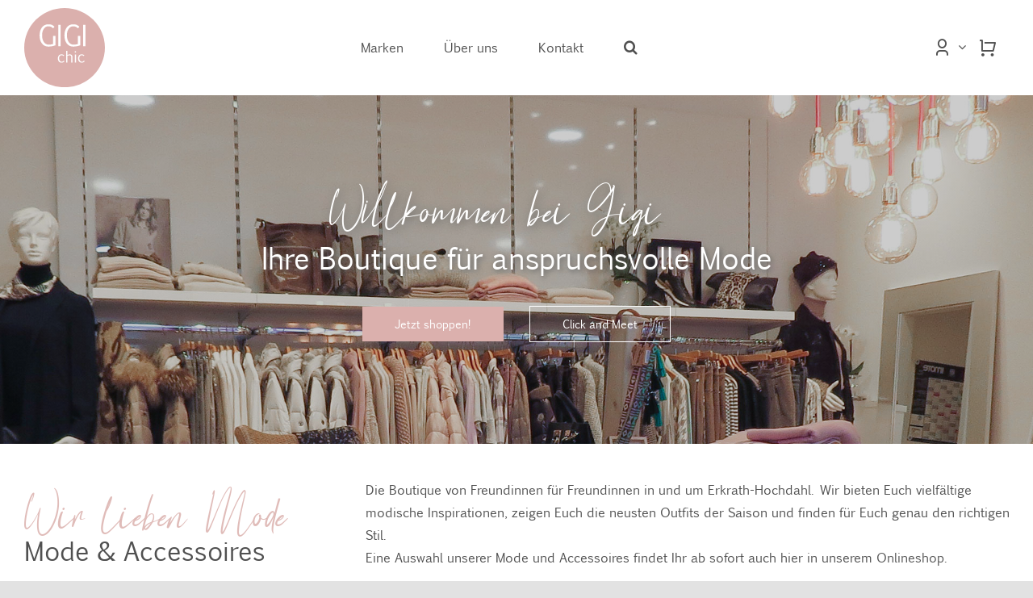

--- FILE ---
content_type: image/svg+xml
request_url: https://www.gigichic.de/wp-content/uploads/logo-gigi-chic-beige-2021.svg
body_size: 2875
content:
<?xml version="1.0" encoding="utf-8"?>
<!-- Generator: Adobe Illustrator 25.2.2, SVG Export Plug-In . SVG Version: 6.00 Build 0)  -->
<svg version="1.1" id="Ebene_1" xmlns="http://www.w3.org/2000/svg" xmlns:xlink="http://www.w3.org/1999/xlink" x="0px" y="0px"
	 width="374px" height="366px" viewBox="0 0 374 366" style="enable-background:new 0 0 374 366;" xml:space="preserve">
<style type="text/css">
	.st0{fill:#DBB0AD;}
	.st1{fill:#FFFFFF;}
</style>
<ellipse class="st0" cx="187" cy="183" rx="187" ry="183"/>
<g>
	<path class="st1" d="M144.2,172.1c-3.4,1.3-7.9,2.7-13.5,3.9c-5.5,1.3-12,1.9-19.3,1.9c-12.5,0-22.3-4.8-29.4-14.5
		c-7.2-9.6-10.7-22.1-10.7-37.3c0-14.1,3.5-26.2,10.5-36.1c7-9.9,16.9-14.9,29.7-14.9c7.1,0,12.5,0.8,16.5,2.4
		c3.9,1.6,8.1,4.5,12.5,8.8l-6.7,7.1c-3.3-3.1-6.5-5.5-9.7-6.9c-3.2-1.5-7.5-2.2-12.8-2.2c-8.6,0-15.5,4-20.7,12
		c-5.2,8-7.8,17.4-7.8,28.4c0,14.3,2.9,25.2,8.8,32.9c5.9,7.6,13,11.5,21.3,11.5c3.8,0,7.5-0.3,11.1-0.9c3.6-0.6,6.9-1.3,9.8-2.1
		v-37h10.7V172.1z"/>
	<path class="st1" d="M158,176.4V77.7h10.7v98.7H158z"/>
	<path class="st1" d="M259.3,172.1c-3.4,1.3-7.9,2.7-13.5,3.9c-5.5,1.3-12,1.9-19.3,1.9c-12.5,0-22.3-4.8-29.4-14.5
		c-7.2-9.6-10.7-22.1-10.7-37.3c0-14.1,3.5-26.2,10.5-36.1c7-9.9,16.9-14.9,29.7-14.9c7.1,0,12.5,0.8,16.5,2.4
		c3.9,1.6,8.1,4.5,12.5,8.8l-6.7,7.1c-3.3-3.1-6.5-5.5-9.7-6.9c-3.2-1.5-7.5-2.2-12.8-2.2c-8.6,0-15.5,4-20.7,12
		c-5.2,8-7.8,17.4-7.8,28.4c0,14.3,2.9,25.2,8.8,32.9c5.9,7.6,13,11.5,21.3,11.5c3.8,0,7.5-0.3,11.1-0.9c3.6-0.6,6.9-1.3,9.8-2.1
		v-37h10.7V172.1z"/>
	<path class="st1" d="M273.1,176.4V77.7h10.7v98.7H273.1z"/>
</g>
<g>
	<path class="st1" d="M186.6,245.4c-1.4,2-3.1,3.7-5.3,4.9c-2.2,1.2-5,1.8-8.6,1.8c-5.2,0-9.3-1.8-12.3-5.4s-4.6-8.2-4.6-13.9
		c0-5.5,1.5-10,4.6-13.6s7.2-5.4,12.4-5.4c3.1,0,5.6,0.5,7.5,1.4s3.5,2.2,4.8,3.7l-3.5,3.2c-1.2-1.5-2.5-2.6-3.9-3.3
		c-1.4-0.7-3.1-1-5.1-1c-3.3,0-6,1.4-8,4.1c-2,2.7-3,6.2-3,10.4c0,4.4,1.1,8.1,3.2,11.1c2.1,3.1,4.8,4.6,8,4.6
		c2.7,0,4.7-0.5,6.2-1.4c1.5-0.9,2.8-2.2,3.9-3.8L186.6,245.4z"/>
	<path class="st1" d="M194.4,197.7h5.4v19.6c1.2-0.7,2.9-1.5,4.9-2.3c2-0.8,4.3-1.2,6.9-1.2c3.9,0,6.9,1.1,9,3.4s3.1,5.3,3.1,9.1
		v25.2h-5.4l0-24.9c0-2.6-0.7-4.7-2-6.2s-3.3-2.2-6.1-2.2c-1.7,0-3.5,0.3-5.4,0.9c-1.8,0.6-3.5,1.3-5,2.1v30.3h-5.4V197.7z"/>
	<path class="st1" d="M234.1,202.4c0-0.8,0.3-1.6,0.9-2.3c0.6-0.7,1.4-1,2.4-1c1,0,1.7,0.3,2.3,1c0.6,0.7,0.9,1.4,0.9,2.3
		c0,0.9-0.3,1.7-1,2.4c-0.6,0.6-1.4,0.9-2.2,0.9c-0.9,0-1.6-0.3-2.3-0.9C234.5,204.1,234.1,203.3,234.1,202.4z M234.7,214.4h5.4
		v37.1h-5.4V214.4z"/>
	<path class="st1" d="M280.2,245.4c-1.4,2-3.1,3.7-5.3,4.9c-2.2,1.2-5,1.8-8.6,1.8c-5.2,0-9.3-1.8-12.3-5.4c-3-3.6-4.6-8.2-4.6-13.9
		c0-5.5,1.5-10,4.6-13.6c3.1-3.6,7.2-5.4,12.4-5.4c3.1,0,5.6,0.5,7.5,1.4s3.5,2.2,4.8,3.7l-3.5,3.2c-1.2-1.5-2.5-2.6-3.9-3.3
		c-1.4-0.7-3.1-1-5.1-1c-3.3,0-6,1.4-8,4.1c-2,2.7-3,6.2-3,10.4c0,4.4,1.1,8.1,3.2,11.1c2.1,3.1,4.8,4.6,8,4.6
		c2.7,0,4.7-0.5,6.2-1.4c1.5-0.9,2.8-2.2,3.9-3.8L280.2,245.4z"/>
</g>
</svg>
